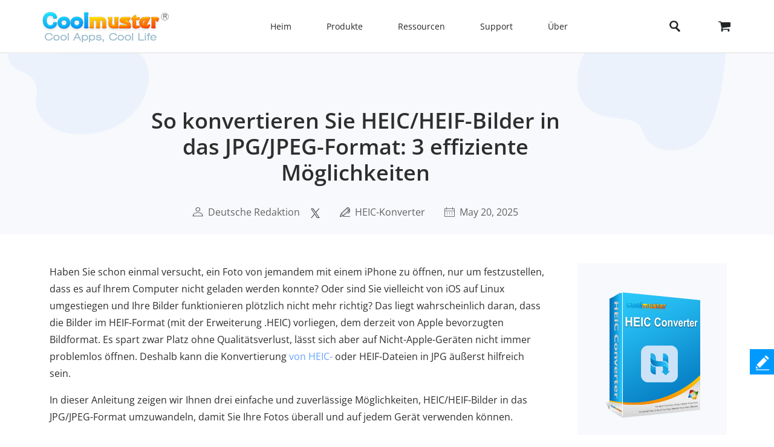

--- FILE ---
content_type: text/html;charset=UTF-8
request_url: https://www.coolmuster.com/de/idevices/convert-heic-heif-images-to-jpg.html
body_size: 14144
content:
<!doctype html>
<html lang="de">

<head>
    <meta charset="utf-8">
    <meta http-equiv="x-dns-prefetch-control" content="on">
    <link rel="dns-prefetch" href="//www.googleadservices.com" />
<link rel="dns-prefetch" href="//www.googletagmanager.com" />
<link rel="dns-prefetch" href="//googleads.g.doubleclick.net" />
    <meta name="viewport" content="width=device-width, initial-scale=1">
    <title>3 einfache Möglichkeiten zum Konvertieren von HEIC/HEIF-Bildern in JPG/JPEG</title>
    <meta name="generator" content="Coolmuster"/>
    <meta name="author" content="Coolmuster"/>
    <meta name="keywords" content=""/>
    <meta name="description" content="Möchten Sie wissen, wie Sie HEIF/HEIC-Bilder in das JPG/JPEG-Format konvertieren, damit Sie HEIC-Fotos jederzeit und überall verwenden können? Erfahren Sie drei effektive Methoden, um HEIC- oder HEIF-Fotos in das JPEG/JPG-Format zu konvertieren."/>
    <link rel="preload" href="https://www.coolmuster.com/public/assets/images/logo.png" as="image" />

    <meta http-equiv="Cache-Control" content="no-transform" />
    <meta http-equiv="Cache-Control" content="no-siteapp" />
    <link rel="canonical" href="https://www.coolmuster.com/de/idevices/convert-heic-heif-images-to-jpg.html" />
    <!-- Bootstrap core CSS -->
    <link href="/public/assets/css/bt5/bootstrap.min.css" rel="stylesheet">
    <link href="/public/assets/css/front/3_0/site.css?v=53202508260743" rel="stylesheet">
    <link href="/public/common/navigate/bottom_menu_style.css?v=53202508260743" rel="stylesheet">
    <link href="/public/common/navigate/top_menu_adapter.css?v=53202508260743" rel="stylesheet">
    <link href="/public/common/floating/floating_feedback_top.css?v=53202508260743" rel="stylesheet">

    <link href="/public/module/resource/assets/css/3_0/resource_content.css?v=53202508260743" rel="stylesheet">
    <link href="/public/common/navigate/change_language.css?v=53202508260743" rel="stylesheet" type="text/css" />

        <link rel="alternate" href="https://www.coolmuster.com/idevices/convert-heic-heif-images-to-jpg.html" hreflang="en" />
        <link rel="alternate" href="https://www.coolmuster.com/jp/idevices/convert-heic-heif-images-to-jpg.html" hreflang="ja" />
        <link rel="alternate" href="https://www.coolmuster.com/de/idevices/convert-heic-heif-images-to-jpg.html" hreflang="de" />
        <link rel="alternate" href="https://www.coolmuster.com/fr/idevices/convert-heic-heif-images-to-jpg.html" hreflang="fr" />
        <link rel="alternate" href="https://www.coolmuster.com/es/idevices/convert-heic-heif-images-to-jpg.html" hreflang="es" />
        <link rel="alternate" href="https://br.coolmuster.com/idevices/convert-heic-heif-images-to-jpg.html" hreflang="pt" />
        <link rel="alternate" href="https://it.coolmuster.com/idevices/convert-heic-heif-images-to-jpg.html" hreflang="it" />
        <link rel="alternate" href="https://tw.coolmuster.com/idevices/convert-heic-heif-images-to-jpg.html" hreflang="zh-Hant" />
        <link rel="alternate" href="https://www.coolmuster.kr/idevices/convert-heic-heif-images-to-jpg.html" hreflang="kr" />
        <link rel="alternate" href="https://ru.coolmuster.com/idevices/convert-heic-heif-images-to-jpg.html" hreflang="ru" />
        <link rel="alternate" href="https://id.coolmuster.com/idevices/convert-heic-heif-images-to-jpg.html" hreflang="id" />
        <link rel="alternate" href="https://tr.coolmuster.com/idevices/convert-heic-heif-images-to-jpg.html" hreflang="tr" />
        <link rel="alternate" href="https://www.coolmuster.com/idevices/convert-heic-heif-images-to-jpg.html" hreflang="x-default" />


<!-- Global site tag (gtag.js) - Google Analytics -->
<script defer src="https://www.googletagmanager.com/gtag/js?id=UA-42531556-1"></script>
<script type="text/javascript" defer>
	  window.dataLayer = window.dataLayer || [];
	  function gtag(){dataLayer.push(arguments);}
	  gtag('js', new Date());

	  gtag('config', 'UA-42531556-1');
</script>
<!-- Global site tag (gtag.js) - Google Ads: 937684425 -->
<script defer src="https://www.googletagmanager.com/gtag/js?id=AW-937684425"></script>
<script type="text/javascript" defer>
	  window.dataLayer = window.dataLayer || [];
	  function gtag(){dataLayer.push(arguments);}
	  gtag('js', new Date());

	  gtag('config', 'AW-937684425');
</script>
<script>(function(w,d,t,r,u){var f,n,i;w[u]=w[u]||[],f=function(){var o={ti:"5066591", enableAutoSpaTracking: true};o.q=w[u],w[u]=new UET(o),w[u].push("pageLoad")},n=d.createElement(t),n.src=r,n.async=1,n.onload=n.onreadystatechange=function(){var s=this.readyState;s&&s!=="loaded"&&s!=="complete"||(f(),n.onload=n.onreadystatechange=null)},i=d.getElementsByTagName(t)[0],i.parentNode.insertBefore(n,i)})(window,document,"script","//bat.bing.com/bat.js","uetq");</script>

    <script type="application/ld+json">
        {
            "@context": "https://schema.org",
            "@type": "Article",
            "mainEntityOfPage": {
                "@type": "WebPage",
                "@id": "https://www.coolmuster.com/de/idevices/convert-heic-heif-images-to-jpg.html"
            },
            "headline": "So konvertieren Sie HEIC/HEIF-Bilder in das JPG/JPEG-Format: 3 effiziente Möglichkeiten",
            "image": "https://www.coolmuster.com/uploads/image/20171128/heif-vs-jpg.jpg",
            "description": "Möchten Sie wissen, wie Sie HEIF/HEIC-Bilder in das JPG/JPEG-Format konvertieren, damit Sie HEIC-Fotos jederzeit und überall verwenden können? Erfahren Sie drei effektive Methoden, um HEIC- oder HEIF-Fotos in das JPEG/JPG-Format zu konvertieren.",
            "author": {
                "@type": "Person",
                "name": "Deutsche Redaktion",
                "url": "https://www.coolmuster.com/de/author/editorial-team.html"
            },
            "publisher": {
                "@type": "Organization",
                "name": "Coolmuster",
                "logo": {
                    "@type": "ImageObject",
                    "url": "https://www.coolmuster.com/public/assets/images/logo.png",
                    "width": 210,
                    "height": 56
                }
            },
            "datePublished": "2023-09-20",
            "dateModified": "2025-05-20"
        }
    </script>
    <script type="application/ld+json">
        {
            "@context": "https://schema.org",
            "@type": "BreadcrumbList",
            "itemListElement": [{
                "@type": "ListItem",
                "position": 1,
                "name": "Home",
                "item": "https://www.coolmuster.com/de/"
            },{
                "@type": "ListItem",
                "position": 2,
                "name": "HEIC-Konverter",
                "item": "https://www.coolmuster.com/de/heic/"
            },{
                "@type": "ListItem",
                "position": 3,
                "name": "So konvertieren Sie HEIC/HEIF-Bilder in das JPG/JPEG-Format: 3 effiziente Möglichkeiten"
            }]
        }
    </script>
</head>

<body>


     <div class="container-fluid header menu-bottom-border">
    <div class="container">
        <!-- pc BEGIN -->
        <div class="row" id="pcMenu">
            <div class="left w-auto"><a class="logo" href="https://www.coolmuster.com/de/"><span class="qxs-icon icon-logo"> </span>
            </a> <span class="navigator-mob"><i class="icon-navigator-mob"></i></span>
            </div>

            <div class="center w-auto">
                <ul class="col-12 navigator">
                    <li><a href="https://www.coolmuster.com/de/">Heim</a></li>
                    <li><span>Produkte</span>
                        <!--  style="width: 1170px; left: -379.828px;" -->
                        <div class="products">
                            <div class="container">
                                <div class="row d-flex">
                                    <div class="w-auto">
                                        <h3><i class="qxs-icon qxs-android"></i><span>Android</span></h3>

                                        <div>
                                            <ul>
                                                <li class="hot"><a href="https://www.coolmuster.com/de/android-assistant.html">Android Daten übertragen</a></li>
                                                <li><a href="https://www.coolmuster.com/de/android-eraser.html">Android Daten löschen</a></li>
                                                <li class="hot"><a href="https://www.coolmuster.com/de/lab-fone-for-android.html">Android Datenrettung</a></li>
                                                <li><a href="https://www.coolmuster.com/de/android-sms-contacts-recovery.html">Android SMS + Kontakter Datenrettung</a></li>
                                                <li><a href="https://www.coolmuster.com/de/mobile-transfer.html">Handydaten übertragen</a></li>
                                                <li class="new"><a href="https://www.coolmuster.com/de/android-backup-and-restore.html">Android Backup Manager</a></li>
                                                <li class="new"><a href="https://www.coolmuster.com/de/whatsapp-recovery.html">Android WhatsApp wiederherstellen</a></li>
                                            </ul>
                                        </div>
                                    </div>

                                    <div class="w-auto">
                                        <h3><i class="qxs-icon qxs-ios"></i><span>iOS</span></h3>

                                        <div>
                                            <ul>
                                                <li class="hot"><a href="https://www.coolmuster.com/de/ios-assistant.html">iPhone Daten übertragen</a></li>
                                                <li><a href="https://www.coolmuster.com/de/ios-eraser.html">iPhone Daten löschen</a></li>
                                                <li class="new"><a href="https://www.coolmuster.com/de/iphone-data-recovery.html">iPhone Datenrettung</a></li>
                                                <li><a href="https://www.coolmuster.com/de/iphone-backup-extractor.html">iPhone-Backup-Extraktor</a></li>
                                                <li><a href="https://www.coolmuster.com/de/iphone-sms-contacts-recovery.html">iPhone SMS + Kontakter Datenrettung</a></li>
                                                <li class="new"><a href="https://www.coolmuster.com/de/icloud-backup-recovery.html">iCloud Backup wiederherstellen</a></li>
                                                <li class="new"><a href="https://www.coolmuster.com/de/iphone-whatsapp-recovery.html">iPhone WhatsApp wiederherstellen</a></li>
                                            </ul>
                                        </div>
                                    </div>

                                    <div class="w-auto">
                                        <h3><i class="qxs-icon"></i>Office</h3>

                                        <div>
                                            <ul>
                                            	<li><a href="https://www.coolmuster.com/de/pdf-to-word-converter.html">PDF in Word</a></li>
												<li><a href="https://www.coolmuster.com/de/pdf-creator-pro.html">PDF Creato</a></li>
												<li class="new"><a href="https://www.coolmuster.com/de/pdf-to-jpg-converter.html">PDF in JPG</a></li>
												<li class="new"><a href="https://www.coolmuster.com/de/jpg-to-pdf-converter.html">JPG in PDF</a></li>
												<li class="new"><a href="https://www.coolmuster.com/de/pdf-merger.html">PDF zusammenfügen</a></li>
                                                <li><a href="https://www.coolmuster.com/de/pdf-converter-pro.html">PDF-Konverter</a></li>
                                                <li><a href="https://www.coolmuster.com/de/pdf-password-remover.html">PDF Passwort entfernen</a></li>
                                            </ul>
                                        </div>
                                    </div>

                                    <div class="w-auto">
                                        <h3><i class="qxs-icon"></i>Dienstprogramme</h3>

                                        <div>
                                            <ul>
                                                <li><a href="https://www.coolmuster.com/de/data-recovery.html">Datenrettung</a></li>
                                                <li class="new"><a href="https://www.coolmuster.com/de/heic-converter.html">HEIC-Konverter</a></li>
                                                <li><a href="https://www.coolmuster.com/de/lab-fone-for-android.html">Android Datenrettung</a></li>
                                                <li><a href="https://www.coolmuster.com/de/iphone-data-recovery.html">iPhone Datenrettung</a></li>
                                                <li><a href="https://www.coolmuster.com/de/mobile-transfer.html">Handydaten übertragen</a></li>
                                                <li class="new"><a href="https://www.coolmuster.com/de/whatsapp-recovery.html">WhatsApp wiederherstellen</a></li>
												<li class="new"><a href="https://www.coolmuster.com/de/data-erasure.html">Datenlöschung</a></li>
                                            </ul>
                                        </div>
                                    </div>
                                </div>
                            </div>

                            <div class="container viewmore">
                                <div class="row">
                                    <div class="getmore justify-content-center">
                                        <a href="https://www.coolmuster.com/de/product-center.html">Alle Produkte anzeigen</a>
                                    </div>
                                </div>
                            </div>
                        </div>
                    </li>
                    <li><span>Ressourcen</span>
                        <ul>
                            <li><a href="https://www.coolmuster.com/de/android-transfer-backup/">Android-Übertragung</a></li>
                            <li><a href="https://www.coolmuster.com/de/android-recovery/">Android-Wiederherstellung</a></li>
                            <li><a href="https://www.coolmuster.com/de/idevices/">iPhone-Übertragung</a></li>
                            <li><a href="https://www.coolmuster.com/de/ios-recovery/">iPhone-Wiederherstellung</a></li>
                            <li><a href="https://www.coolmuster.com/de/phone-transfer/">Telefonische Übertragung</a></li>
                            <li><a href="https://www.coolmuster.com/de/phone-clean/">Telefon-Radiergummi</a></li>
                            <li><a href="https://www.coolmuster.com/de/resource.html">Alle Ressourcen anzeigen</a></li>
                        </ul>
                    </li>
                    <li><span>Support</span>
                        <ul>
                            <li><a href="https://www.coolmuster.com/de/support.html">Support-Center</a></li>
                            <li><a href="https://www.coolmuster.com/de/online-help/">Online-Tutorials</a></li>
                            <li><a href="https://www.coolmuster.com/de/product-faq.html">Produkt FAQs</a></li>
                            <li><a href="https://www.coolmuster.com/de/sales-faq.html">Verkaufs FAQs</a></li>
                            <li><a href="https://www.coolmuster.com/de/refund-faq.html">Rückerstattungs FAQs</a></li>
                            <li><a href="https://www.coolmuster.com/de/what-is-1-year-subscription.html">Abonnement FAQs</a></li>
                            <li><a href="https://www.coolmuster.com/de/sales-faq.html#registration">Registrierungs FAQs</a></li>
                        </ul>
                    </li>
                    <li><span>Über</span>
                        <ul>
                            <li><a href="https://www.coolmuster.com/de/about-coolmuster.html">Über Coolmuster</a></li>
                            <li><a href="https://www.coolmuster.com/de/contact-us.html">Kontaktieren Sie uns</a></li>
                        </ul>
                    </li>
                    <li class="qxs-mob-store"><a href="https://www.coolmuster.com/de/store.html">Abspeichern</a></li>
                    <li class="qxs-mob-search">
                        <div class="qxs-mob-searchbox">
                            <form action="https://www.coolmuster.com/de/search.html" id="cse-mobilesearch-box">
                                <input name="cx" type="hidden" value="012174904280100499933:qzbybr85npa" />
                                <input name="cof" type="hidden" value="FORID:10" />
                                <input name="ie" type="hidden" value="UTF-8" />
                                <span><i class="qxs-icon icon-search"></i></span>
                                <input name="q" placeholder="Suche coolmuster.com" type="text" /> </form>
                        </div>
                    </li>
                </ul>
            </div>

            <div class="right w-auto">
                <div><a class="search" onclick="showPcSearchInput(event);" style="text-decoration:none"><span class="qxs-icon icon-search"> </span> </a></div>

                <div><a href="https://www.coolmuster.com/de/store.html"><i class="qxs-icon icon-store"></i></a></div>
            </div>

            <div class="searchbox w-auto">
                <form action="https://www.coolmuster.com/de/search.html" autocomplete="off" id="pc-search-form">
                    <input name="cx" type="hidden" value="012174904280100499933:qzbybr85npa" />
                    <input name="cof" type="hidden" value="FORID:10" />
                    <input name="ie" type="hidden" value="UTF-8" />
                    <span onclick="submitPcSearch(event,'pc-search-form');">
                        <i class="qxs-icon icon-search"></i>
                    </span>
                    <input onkeyup="submitPcSearchOnEnter(event,'pc-search-form');" name="q" placeholder="Suche coolmuster.com" type="text" />
                    <span onclick="showPcMenu(event);">
                        <i class="qxs-icon icon-close"></i>
                    </span>
                </form>
            </div>
        </div>
        <!-- pc END -->

        <!-- mobile BEGIN -->
        <div class="row row-cols-1 navbar navbar-expand-sm navbar-light" id="mobileMenu-header">
            <div class="d-flex justify-content-between">
                <a href="https://www.coolmuster.com/de/"><div class="qxs-icon icon-logo"></div></a>

                <button class="border-0 navbar-toggler collapsed" type="button" data-bs-toggle="collapse" data-bs-target="#mobileMenu" aria-controls="navbarNavDropdown" aria-expanded="false" aria-label="Toggle navigation">
                    <span class="icon-navigator-mob"></span>
                </button>
            </div>
            <div id="mobileMenu" style="padding-top:1.2rem" class="collapse">
                <div class="col">
                    <p class="bg-transparent  menu-home " style="margin-bottom: 0;">
                        <a href="https://www.coolmuster.com/de/">Heim</a>
                    </p>
                </div>
                <div class="col">
                    <p class="accordion-collapse-show accordion-button accordion-header collapsed bg-transparent  px-0 " data-bs-toggle="collapse" aria-expanded="true" data-bs-target="#flush-1">Produkte</p>
                    <ul id="flush-1" class="accordion-collapse collapse topmenu product-type">
                        <li>
                            <div class="d-flex justify-content-start accordion-collapse-show accordion-button accordion-header
                                            collapsed bg-transparent  px-0 " data-bs-toggle="collapse" aria-expanded="true" data-bs-target="#flush-11">
                                <i class="qxs-icon icon-android"></i>
                                <span class="align-middle">Android</span>
                            </div>
                            <ul id="flush-11" class="accordion-collapse collapse topmenu">
                                <li>
                                    <a href="https://www.coolmuster.com/de/android-assistant.html">
                                        <span>Android Daten übertragen</span>
                                        <i class="qxs-icon hot"></i>
                                    </a>
                                </li>
                                <li><a href="https://www.coolmuster.com/de/android-eraser.html">Android Daten löschen</a></li>
                                <li>
                                    <a href="https://www.coolmuster.com/de/lab-fone-for-android.html">
                                        <span>Android Datenrettung</span>
                                        <i class="qxs-icon hot"></i>
                                    </a>
                                </li>
                                <li><a href="https://www.coolmuster.com/de/android-sms-contacts-recovery.html">Android SMS + Kontakter Datenrettung</a></li>
                                <li><a href="https://www.coolmuster.com/de/mobile-transfer.html">Handydaten übertragen</a></li>
                                <li>
                                    <a href="https://www.coolmuster.com/de/android-backup-and-restore.html">
                                        <span>Android Backup Manager</span>
                                        <i class="qxs-icon new"></i>
                                    </a>
                                </li>
                                <li>
                                    <a href="https://www.coolmuster.com/de/whatsapp-recovery.html">
                                        <span>Android WhatsApp wiederherstellen</span>
                                        <i class="qxs-icon new"></i>
                                    </a>
                                </li>
                            </ul>
                        </li>
                        <li>
                            <div class="d-flex justify-content-start accordion-collapse-show accordion-button accordion-header
                                            collapsed bg-transparent  px-0 " data-bs-toggle="collapse" aria-expanded="true" data-bs-target="#flush-12">
                                <i class="qxs-icon icon-ios"></i>
                                <span class="align-middle">iOS</span>
                            </div>
                            <ul id="flush-12" class="accordion-collapse collapse topmenu">
                                <li>
                                    <a href="https://www.coolmuster.com/de/ios-assistant.html">
                                        <span>iPhone Daten übertragen</span>
                                        <i class="qxs-icon hot"></i>
                                    </a>
                                </li>
                                <li><a href="https://www.coolmuster.com/de/ios-eraser.html">iPhone Daten löschen</a></li>
                                <li>
                                    <a href="https://www.coolmuster.com/de/iphone-data-recovery.html">
                                        <span>iPhone Datenrettung</span>
                                        <i class="qxs-icon new"></i>
                                    </a>
                                </li>
                                <li><a href="https://www.coolmuster.com/de/iphone-backup-extractor.html">iPhone Backup Extractor</a></li>
                                <li><a href="https://www.coolmuster.com/de/iphone-sms-contacts-recovery.html">iPhone SMS + Kontakter Datenrettung</a></li>
                                <li><a href="https://www.coolmuster.com/de/icloud-backup-recovery.html"><span>iCloud Backup wiederherstellen</span><i class="qxs-icon new"></i></a></li>
                                <li><a href="https://www.coolmuster.com/de/iphone-whatsapp-recovery.html"><span>iPhone WhatsApp wiederherstellen</span><i class="qxs-icon new"></i></a></li>
                            </ul>
                        </li>
                        <li>
                            <div class="d-flex justify-content-start accordion-collapse-show accordion-button accordion-header
                                            collapsed bg-transparent px-0 " data-bs-toggle="collapse" aria-expanded="true" data-bs-target="#flush-13">
                                <i class="qxs-icon icon-office"></i>
                                <span class="align-middle">Office</span>
                            </div>
                            <ul id="flush-13" class="accordion-collapse collapse topmenu">
                                <li>
                                    <a href="https://www.coolmuster.com/de/pdf-to-word-converter.html">PDFin Word</a>
                                </li>
                                <li><a href="https://www.coolmuster.com/de/pdf-creator-pro.html">PDF Creato</a></li>
                                <li>
									<a href="https://www.coolmuster.com/de/pdf-to-jpg-converter.html">
										<span>PDF in JPG</span>
										<i class="qxs-icon new"></i>
									</a>
								</li>
								<li>
									<a href="https://www.coolmuster.com/de/jpg-to-pdf-converter.html">
										<span>JPG in PDF</span>
										<i class="qxs-icon new"></i>
									</a>
								</li>
								<li>
									<a href="https://www.coolmuster.com/de/pdf-merger.html">
										<span>PDF zusammenfügen</span>
										<i class="qxs-icon new"></i>
									</a>
								</li>
                                <li><a href="https://www.coolmuster.com/de/pdf-converter-pro.html">PDF-Konverter</a></li>
                                <li><a href="https://www.coolmuster.com/de/pdf-password-remover.html">PDF Passwort entfernen</a></li>
                            </ul>
                        </li>
                        <li>
                            <div class="d-flex justify-content-start accordion-collapse-show accordion-button accordion-header
                                            collapsed bg-transparent px-0 " data-bs-toggle="collapse" aria-expanded="true" data-bs-target="#flush-14">
                                <i class="qxs-icon icon-utilities"></i>
                                <span class="align-middle">Dienstprogramme</span>
                            </div>
                            <ul id="flush-14" class="accordion-collapse collapse topmenu">
                                <li>
                                    <a href="https://www.coolmuster.com/de/data-recovery.html">Datenrettung</a>
                                </li>
                                <li>
                                    <a href="https://www.coolmuster.com/de/heic-converter.html">
                                        <span>HEIC-Konverter</span>
                                        <i class="qxs-icon new"></i>
                                    </a>
                                </li>
                                <li><a href="https://www.coolmuster.com/de/lab-fone-for-android.html">Android Datenrettung</a></li>
                                <li><a href="https://www.coolmuster.com/de/iphone-data-recovery.html">iPhone Datenrettung</a></li>
                                <li><a href="https://www.coolmuster.com/de/mobile-transfer.html">Handydaten übertragen</a></li>
                                <li>
                                    <a href="https://www.coolmuster.com/de/whatsapp-recovery.html">
                                        <span>WhatsApp wiederherstellen</span>
                                        <i class="qxs-icon new"></i>
                                    </a>
                                </li>
								<li class="new"><a href="https://www.coolmuster.com/de/data-erasure.html">Datenlöschung</a></li>
                            </ul>
                        </li>
                    </ul>
                </div>
    
                <div class="col">
                    <p class="accordion-collapse-show accordion-button accordion-header collapsed bg-transparent  px-0 " data-bs-toggle="collapse" aria-expanded="true" data-bs-target="#flush-2">Ressourcen</p>
                    <ul id="flush-2" class="accordion-collapse collapse topmenu">
                        <li><a href="https://www.coolmuster.com/de/android-transfer-backup/">Android-Übertragung</a></li>
                        <li><a href="https://www.coolmuster.com/de/android-recovery/">Android-Wiederherstellung</a></li>
                        <li><a href="https://www.coolmuster.com/de/idevices/">iPhone-Übertragung</a></li>
                        <li><a href="https://www.coolmuster.com/de/ios-recovery/">iPhone-Wiederherstellung</a></li>
                        <li><a href="https://www.coolmuster.com/de/phone-transfer/">Telefonische Übertragung</a></li>
                        <li><a href="https://www.coolmuster.com/de/phone-clean/">Telefon-Radiergummi</a></li>
                        <li><a href="https://www.coolmuster.com/de/resource.html">Alle Ressourcen anzeigen</a></li>
                    </ul>
                </div>

                <div class="col">
                    <p class="accordion-collapse-show accordion-button accordion-header collapsed bg-transparent  px-0 " data-bs-toggle="collapse" aria-expanded="true" data-bs-target="#flush-3">Support</p>
                    <ul id="flush-3" class="accordion-collapse collapse topmenu">
                        <li><a href="https://www.coolmuster.com/de/support.html">Support-Center</a></li>
                        <li><a href="https://www.coolmuster.com/de/online-help/">Online-Tutorials</a></li>
                        <li><a href="https://www.coolmuster.com/de/product-faq.html">Produkt FAQs</a></li>
                        <li><a href="https://www.coolmuster.com/de/sales-faq.html">Verkaufs FAQs</a></li>
                        <li><a href="https://www.coolmuster.com/de/refund-faq.html">Rückerstattungs FAQs</a></li>
                        <li><a href="https://www.coolmuster.com/de/what-is-1-year-subscription.html">Abonnement FAQs</a></li>
                        <li><a href="https://www.coolmuster.com/de/sales-faq.html#registration">Registrierungs FAQs</a></li>
                    </ul>
                </div>

                <div class="col">
                    <p class="accordion-collapse-show accordion-button accordion-header collapsed bg-transparent  px-0 " data-bs-toggle="collapse" aria-expanded="true" data-bs-target="#flush-4">Über</p>
                    <ul id="flush-4" class="accordion-collapse collapse topmenu">
                        <li><a href="https://www.coolmuster.com/de/about-coolmuster.html">Über Coolmuster</a></li>
                        <li><a href="https://www.coolmuster.com/de/contact-us.html">Kontaktieren Sie uns</a></li>
                    </ul>
                </div>

                <div class="col">
                    <p class="bg-transparent  menu-home ">
                        <a href="https://www.coolmuster.com/de/store.html">Abspeichern</a>
                    </p>
                </div>
                <div class="input-group mb-3">
                    <form action="/search.html" id="mobile-search-form">
                        <div class="d-flex">
                            <input name="cx" type="hidden" value="012174904280100499933:qzbybr85npa" />
                            <input name="cof" type="hidden" value="FORID:10" />
                            <input name="ie" type="hidden" value="UTF-8" />
                            <button onclick="submitPcSearch(event,'mobile-search-form');" class="border-0 p-0 g-0 qxs-icon icon-search bg-transparent" type="button" style="margin-top: 10px;"></button>
                            <input name="q" onkeyup="submitPcSearchOnEnter(event,'mobile-search-form');" type="text" class="form-control border-0" placeholder="Suche coolmuster.com">
                        </div>
                    </form>
                </div>
            </div>
        </div>
        <!-- mobile END -->
    </div>
</div>
    <!-- quick product nav BEGIN -->
    <div class="container-fluid product-detail-nav">
        <div class="container d-flex flex-wrap justify-content-between align-items-center">



            <div class="d-flex align-items-start name">
                <span>HEIC-Konverter</span>
                <div class="d-flex align-items-center platform">
                    <span class="icon_win active" data-download="https://www.coolmuster.com/downloads/cool-heic-converter.exe" 
                        data-buy="https://www.coolmuster.com/de/purchase/heic-converter.html" data-buyshow="1">
                    </span>

                    <span class="icon_mac " data-download="https://www.coolmuster.com/downloads/cool-heic-converter-mac.dmg" 
                        data-buy="https://www.coolmuster.com/de/purchase/heic-converter-for-mac.html" data-buyshow="1">
                    </span>
                </div>
                <span class="d-flex d-sm-none align-items-center justify-content-between product-detail-nav_toggle">&nbsp;</span>
            </div>
            <div class="d-flex align-items-center flex-wrap links">
                <a href="https://www.coolmuster.com/de/heic-converter.html">Funktionen</a>
                <a href="https://www.coolmuster.com/de/heic/heic-converter-guide.html">Anleitung</a>
                <a href="https://www.coolmuster.com/de/tech-spec/heic-converter.html">Technische Daten</a>
                <a href="https://www.coolmuster.com/de/reviews/heic-converter.html">Bewertungen</a>
                <div class="col-12 col-sm links_controls d-flex">
                    <a href="https://www.coolmuster.com/downloads/cool-heic-converter.exe" class="download download_win d-flex align-items-center justify-content-center">Kostenlos Testen</a>
                    <a href="https://www.coolmuster.com/de/purchase/heic-converter.html" class="buy buy_win d-flex align-items-center justify-content-center" id="nav-buy">Jetzt kaufen</a>
                </div>
            </div>
        </div>
    </div>
    <!-- quick product nav END -->

    <div class="container-fluid">
        <!-- resource banner  END -->
        <div class="row">
            <div class="resource-content-banner">
                <div class="row g-0 row-cols-1">
                    <div class="col-sm-2">
                        <img src="/public/module/resource/assets/images/3_0/content/bg-left.png" height="135px" width="235px"
                            loading="lazy" alt="...">
                    </div>
                    <div class="col-sm-7 text-center">
                        <div class="resource-content-banner-title">
                            <h1>So konvertieren Sie HEIC/HEIF-Bilder in das JPG/JPEG-Format: 3 effiziente Möglichkeiten</h1>
                        </div>
                        <div class="d-flex info py-1 py-sm-4" style="color:#626262;">

                            <div class="d-flex flex-wrap">
                                <img class="my-auto mx-auto" src="/public/module/resource/assets/images/3_0/content/user.png" width="18px" height="16px" loading="lazy">
                                <span class="px-1"></span>
                                <a href="https://www.coolmuster.com/de/author/editorial-team.html">Deutsche Redaktion</a>
                            </div>

                            <span class="px-2"></span>
<div>
    <a href="https://x.com/coolmuster">
        <img src="/public/module/resource/assets/images/3_0/content/twitter.png" class="my-auto" width="18px" height="16px" loading="lazy">
    </a>
</div>
                            <span class="px-3"></span>
                            <div class="d-flex flex-wrap">
                                <img class="my-auto mx-auto" src="/public/module/resource/assets/images/3_0/content/tips.png" width="17px" height="16px" loading="lazy">
                                <span class="px-1"></span>
                                <a href="https://www.coolmuster.com/de/heic/">HEIC-Konverter</a>
                            </div>
                            <span class="px-3"></span>
                            <div class="d-flex flex-wrap">
                                <img class="my-auto mx-auto" src="/public/module/resource/assets/images/3_0/content/calendar.png" width="17px" height="16px" loading="lazy">
                                <span class="px-1"></span>
                                <span>May 20, 2025</span>
                            </div>
                        </div>
                    </div>
                    <div class="col-sm-3 title-right-img">
                        <img src="/public/module/resource/assets/images/3_0/content/bg-right.png" height="161px" width="246px"
                            loading="lazy" alt="...">
                    </div>
                </div>
            </div>
        </div>
        <!-- resource banner  END -->
    </div>

    <div class="container resource-content">
        <div class="row row-cols-1 row-cols-sm-12">
            <ResourceLeft class="col-sm-9">

                <div class="w-100 py-4"></div>
                <div class="px-2 px-sm-0">
                    <p>Haben Sie schon einmal versucht, ein Foto von jemandem mit einem iPhone zu öffnen, nur um festzustellen, dass es auf Ihrem Computer nicht geladen werden konnte? Oder sind Sie vielleicht von iOS auf Linux umgestiegen und Ihre Bilder funktionieren plötzlich nicht mehr richtig? Das liegt wahrscheinlich daran, dass die Bilder im HEIF-Format (mit der Erweiterung .HEIC) vorliegen, dem derzeit von Apple bevorzugten Bildformat. Es spart zwar Platz ohne Qualitätsverlust, lässt sich aber auf Nicht-Apple-Geräten nicht immer problemlos öffnen. Deshalb kann die Konvertierung <a href="https://www.coolmuster.com/de/heic/what-is-an-heic-file.html">von HEIC-</a> oder HEIF-Dateien in JPG äußerst hilfreich sein.</p>

<p>In dieser Anleitung zeigen wir Ihnen drei einfache und zuverlässige Möglichkeiten, HEIC/HEIF-Bilder in das JPG/JPEG-Format umzuwandeln, damit Sie Ihre Fotos überall und auf jedem Gerät verwenden können.</p>

<p align="center"><img loading="lazy" alt="So konvertieren Sie HEIF-Bilder in das JPG-Format" src="https://www.coolmuster.com/uploads/image/20171128/heif-vs-jpg.jpg" /></p>

<div class="w-auto">
<div><span class="directory-title">Verzeichnis</span></div>

<div class="directory-content">
<ul>
	<li><a href="#1">Teil 1. Was ist HEIF/HEIC?</a></li>
	<li><a href="#2">Teil 2: Wie konvertiert man HEIC- oder HEIF-Bilder in JPG?</a>
	<ul>
		<li><a href="#2-1">Methode 1: Verwenden der iPhone-Dateien-App</a></li>
		<li><a class="hot-end" href="#2-2">Methode 2: Verwenden eines professionellen HEIC-Konverters</a></li>
		<li><a href="#2-3">Methode 3: Verwenden des Online-HEIC-zu-JPG-Konverters</a></li>
	</ul>
	</li>
	<li><a href="#3">Teil 3: FAQs zur Konvertierung von HEIC/HEIF in JPG</a></li>
</ul>
</div>
</div>

<div>&nbsp;</div>

<h2><a name="1"></a> Teil 1. Was ist HEIF/HEIC?</h2>

<p>HEIF steht für High Efficiency Image Format. Es handelt sich um eine neuere Methode zum Speichern von Bildern, die die Dateigröße reduziert, ohne die Bildqualität zu beeinträchtigen. HEIC ist die Dateierweiterung, die Apple für Fotos verwendet, die mit iPhones und iPads in diesem Format aufgenommen wurden. HEIF/HEIC-Bilder benötigen deutlich weniger Speicherplatz als herkömmliche JPEGs, bieten aber eine ebenso gute, wenn nicht sogar bessere Qualität.</p>

<p>HEIC funktioniert zwar gut auf Apple-Geräten, wird aber auf anderen Systemen, insbesondere älteren Windows PCs oder Linux, nicht umfassend unterstützt. Daher müssen viele HEIC-Dateien in gängigere Formate wie JPG oder PNG konvertieren, bevor sie auf Nicht-Apple-Geräten geteilt oder bearbeitet werden können. ( <a href="https://www.coolmuster.com/de/heic/heic-vs-jpeg.html">HEIC vs. JPEG: Was ist besser und was ist der Unterschied</a> ?)</p>

<h2><a name="2"></a> Teil 2: Wie konvertiert man HEIC- oder HEIF-Bilder in JPG?</h2>

<h3><a name="2-1"></a> Methode 1: Verwenden der iPhone-Dateien-App</h3>

<p>Erstens benötigen Sie keine zusätzlichen Apps. Nutzen Sie einfach die integrierte Dateien-App. Wenn Sie Fotos aus der Fotos-App kopieren und in den Dateien-Ordner einfügen, werden sie automatisch von HEIC in JPG konvertiert. So einfach ist das.</p>

<p>1. Öffnen Sie die Dateien-App auf Ihrem iPhone und suchen Sie das HEIF-Foto, das Sie ändern möchten.</p>

<p>2. Tippen Sie auf das Foto, um es zu öffnen.</p>

<p>3. Klicken Sie auf die Schaltfläche „Teilen“ (sie sieht aus wie ein Quadrat mit einem nach oben zeigenden Pfeil).</p>

<p>4. Wählen Sie im Menü „Bild speichern“. Dadurch wird das Foto als JPG-Datei in Ihre Fotos-App kopiert.</p>

<h3><a name="2-2"></a> Methode 2: Verwenden eines professionellen HEIC-Konverters</h3>

<p>Gibt es eine schnelle Möglichkeit, HEIC-Bilder ins JPG/JPEG-Format zu konvertieren, am besten mit nur einem Klick? Natürlich. Hier kommt <a href="https://www.coolmuster.com/de/heic-converter.html">Coolmuster HEIC Converter</a> ins Spiel. Mithilfe dieser Desktop-Software können Sie HEIC-Bilder einzeln oder stapelweise in das JPG/JPEG- oder PNG-Format konvertieren, wobei die Originalqualität erhalten bleibt. Sie können die Bilder vor der Konvertierung in der Vorschau anzeigen, um die Genauigkeit der Bildkonvertierung sicherzustellen.</p>

<p><strong>Kernfunktionen des Coolmuster HEIC Converters:</strong></p>

<ul>
	<li><a href="https://www.coolmuster.com/de/heic/batch-convert-heic-to-jpg.html">Konvertieren Sie mehrere HEIC/HEIF-Bilder gleichzeitig in JPG</a> oder PNG und sparen Sie so Zeit und Mühe.</li>
	<li>Importieren Sie HEIC-Dateien ganz einfach, indem Sie sie in das Programm ziehen. Es ist keine komplexe Einrichtung erforderlich.</li>
	<li>Sie können die Qualität der konvertierten Fotos anpassen, 100 % bedeutet null Qualitätsverlust.</li>
	<li>Verfügbar für PC- und macOS-Benutzer und daher weitgehend kompatibel.</li>
	<li>Funktioniert offline, sodass Ihre Bilder während der Konvertierung privat und sicher bleiben.</li>
</ul>

<div class="py-2 d-flex flex-column flex-sm-row justify-content-center">
<div class="text-center"><a class="btn btn-primary download-button" href="https://www.coolmuster.com/downloads/cool-heic-converter.exe" rel="nofollow" style="width: 240px;"><img loading="lazy" alt="HEIC-Konverter für Windows herunterladen" src="/public/module/resource/assets/images/3_0/content/win.png" /> Kostenloser Download für PC</a></div>

<div class="p-1">&nbsp;</div>

<div class="text-center"><a class="btn btn-primary download-button" href="https://www.coolmuster.com/downloads/cool-heic-converter-mac.dmg" rel="nofollow" style="width: 240px;"><img loading="lazy" alt="HEIC-Konverter für Mac herunterladen" src="/public/module/resource/assets/images/3_0/content/mac.png" /> Kostenloser Download für Mac</a></div>
</div>

<p>So ändern Sie HEIC mit Coolmuster HEIC Converter in JPG:</p>

<div>
<p><span class="para-number">01</span> Laden Sie die HEIC-Konvertierungssoftware herunter und installieren Sie sie auf Ihrem Computer. Starten Sie sie. Die Hauptoberfläche wird wie unten dargestellt angezeigt.</p>

<p align="center"><img loading="lazy" alt="Hauptschnittstelle des HEIC-Konverters" src="https://www.coolmuster.com/uploads/file/202204/heic-converter-start.png" /></p>

<p><span class="para-number">02</span> Klicken Sie auf „HEIC hinzufügen“, um die zu konvertierenden HEIC-Bilder zu importieren. Alternativ können Sie Ihre HEIC-Bilder auch direkt per Drag &amp; Drop in die Benutzeroberfläche ziehen.</p>

<p align="center"><img loading="lazy" alt="Fügen Sie Ihre HEIC-Bilder zum Programm hinzu" src="https://www.coolmuster.com/uploads/file/202204/heic-converter-drag-and-drop.png" /></p>

<p><span class="para-number">03</span> Wählen Sie „JPEG/JPG“ oder „PNG“ als Ausgabeformat und legen Sie einen Ausgabeordner für die konvertierten Bilder fest. Tippen Sie abschließend auf „Konvertieren“, um Ihre HEIC-Bilder in JPG umzuwandeln. Anschließend können Sie auf den Ordner zugreifen und Ihre Bilder anzeigen.</p>

<p align="center"><img loading="lazy" alt="Schnelle Konvertierung von HEIC in JPG auf einem Computer" src="https://www.coolmuster.com/uploads/file/202204/convert-heic-to-jpg.png" /></p>
</div>

<p>Videoanleitung:</p>

<p align="center"><iframe loading="lazy" allow="accelerometer; autoplay; clipboard-write; encrypted-media; gyroscope; picture-in-picture; web-share" allowfullscreen="" frameborder="0" height="315" src="https://www.youtube.com/embed/c-GA05xqcqc" title="YouTube-Videoplayer" width="560"></iframe></p>

<h3><a name="2-3"></a> Methode 3: Verwenden des Online-HEIC-zu-JPG-Konverters</h3>

<p>Wenn Sie<a href="https://www.coolmuster.com/de/idevices/transfer-heif-images-from-iphone-to-computer.html">HEIC/HEIF-Fotos bereits vom iPhone auf Windows Computer übertragen</a> haben, stellen Sie möglicherweise fest, dass Windows sie nicht immer problemlos öffnen kann. Wenn Sie die Bilder an ein Android Telefon senden möchten, empfiehlt es sich außerdem, sie zunächst in das JPG-Format zu konvertieren.</p>

<p>Sie können ein kostenloses Online-Tool namens „HEIC online in JPG konvertieren“ verwenden. Damit können Sie schnell mehrere HEIC-Bilder gleichzeitig in JPGs umwandeln, ohne dass Sie Software benötigen.</p>

<p>Jetzt können Sie Fotos mithilfe des Online-Tools mit den folgenden Schritten von HEIC in JPEG konvertieren:</p>

<p>1. Öffnen Sie Ihren Webbrowser und gehen Sie zur <a href="https://freetoolonline.com/heic-to-jpg.html" rel="nofollow noopener noreferrer" target="_blank">Online-Site „HEIC in JPG konvertieren“</a> .</p>

<p>2. Sie sehen einen Schieberegler zur Anpassung der Bildqualität. Sie können ihn nach links oder rechts verschieben, um die gewünschte Schärfe Ihrer endgültigen Bilder einzustellen.</p>

<p>3. Ziehen Sie Ihre HEIC-Fotos in das große Feld oder klicken Sie in das Feld, um sie von Ihrem Computer auszuwählen.</p>

<p align="center"><img alt="how to convert heic to jpg online" height="233" loading="lazy" src="https://www.coolmuster.com/uploads/image/20171128/convert-heic-to-jpg-online.jpg" title="So konvertieren Sie HEIC online in JPG" width="600" /></p>

<p>4. Das Tool beginnt automatisch mit der Konvertierung Ihrer Bilder. Klicken Sie anschließend auf „Gezippte Ergebnisbilder herunterladen“, um alle neuen JPG-Dateien auf einmal zu erhalten.</p>

<p align="center"><img loading="lazy" alt="Laden Sie die gewünschten Bilder herunter, nachdem Sie sie online konvertiert und HEIC in JPG konvertiert haben." src="https://www.coolmuster.com/uploads/image/20171128/convert-heic-to-jpg-online-result.jpg" /></p>

<h2><a name="3"></a> Teil 3: FAQs zur Konvertierung von HEIC/HEIF in JPG</h2>

<p><strong>F1: Kann ich mehrere HEIC-Dateien gleichzeitig in JPG konvertieren?</strong></p>

<p>Ja! Viele Apps und Software (wie Coolmuster HEIC Converter in diesem Artikel) unterstützen die Massenkonvertierung. Online-Tools und einige Skripte ermöglichen auch die Konvertierung mehrerer Dateien auf einmal.</p>

<p><strong>F2: Warum sind meine iPhone-Fotos im HEIC-Format und nicht im JPG-Format?</strong></p>

<p>Apple verwendet standardmäßig HEIC, da es Platz spart, ohne die Qualität zu beeinträchtigen. Sie können die Kameraeinstellungen Ihres iPhones ändern, um Fotos stattdessen als JPG zu speichern. Gehen Sie dazu einfach auf Ihrem iPhone zu „Einstellungen“ &gt; „Kamera“ &gt; „Formate“ &gt; „Am besten kompatibel“. ( <a href="https://www.coolmuster.com/de/heic/how-to-take-jpeg-on-iphone.html">Wie kann man JPEGs auf dem iPhone ohne HEIC einfach speichern</a> ?)</p>

<p align="center"><img alt="how to change heic camera settings on iphone" height="343" loading="lazy" src="https://www.coolmuster.com/uploads/image/20171128/change-heic-camera-settings.jpg" title="So ändern Sie die HEIC-Kameraeinstellungen auf dem iPhone" width="600" /></p>

<p><strong>F3: Wird die Bildqualität durch die Konvertierung von HEIC in JPG beeinträchtigt?</strong></p>

<p>Generell kann bei der Konvertierung ein geringer Qualitätsverlust auftreten, für die meisten Nutzer ist der Unterschied jedoch kaum wahrnehmbar – JPG wird weitgehend unterstützt und sieht immer noch hervorragend aus. Mit professioneller Formatkonvertierungssoftware wie dem Coolmuster HEIC Converter bleibt die Qualität des Originalfotos zu 100 % erhalten.</p>

<h2>Abschluss</h2>

<p>Mit dieser Anleitung können Sie HEIC/HEIF problemlos in JPG/JPEG konvertieren. Es gibt einige Online-Tools für die Konvertierung. Wenn Sie jedoch eine sicherere Option zum Konvertieren Ihrer Bilder wünschen, wählen Sie <a href="https://www.coolmuster.com/de/heic-converter.html">Coolmuster HEIC Converter</a> . Mit dieser Software können Sie Bildformate offline am Computer ändern, sofern Sie sie installiert haben.</p>

<p><strong>Weitere Artikel:</strong></p>

<p><a href="https://www.coolmuster.com/de/heic/heic-vs-png.html">HEIC vs. PNG: Was ist besser und was ist der Unterschied?</a></p>

<p><a href="https://www.coolmuster.com/de/heic/how-to-share-heic-photos.html">So teilen Sie HEIC-Fotos vom iPhone und konvertieren HEIC in JPG</a></p>

<p><a href="https://www.coolmuster.com/de/heic/how-to-print-heic-photos.html">[Gelöst] Wie druckt man HEIC-Fotos unter Windows und Mac ?</a></p>

<p><a href="https://www.coolmuster.com/de/heic/open-heic-file-in-android.html">[2025] Wie öffnet man HEIC-Dateien in Android auf 5 praktikable Arten?</a></p>

                </div>
                <div class="w-100 py-4"></div>
                <div class="px-4">
                    <div class="support" style="width:fit-content">
                        <span class="align-middle">Produktbezogene Fragen? <a href="https://www.coolmuster.com/de/support.html">Kontaktieren Sie unser Support-Team, um eine schnelle Lösung zu erhalten &gt;</a></span>
                    </div>
                </div>
                <div class="w-100 py-4"></div>
                <div class="p-4" style="font-size:0.9rem; color:#626262;">
                    <a href="https://www.coolmuster.com/de/" style="text-decoration: none;">
                        <img style="margin-top: -4px;" src="/public/assets/images/3_0/common/home.png" width="18px" height="15px" loading="lazy">
                    </a>
                    &nbsp;
                    <img src="/public/assets/images/3_0/common/triangle.png" width="6px" height="8px" loading="lazy">
                    &nbsp;
                    <span><a style="text-decoration: none; color:#626262" href="https://www.coolmuster.com/de/heic/">HEIC-Konverter</a></span>
                    &nbsp;
                    <img src="/public/assets/images/3_0/common/triangle.png" width="6px" height="8px" loading="lazy">
                    &nbsp;
                    <span>So konvertieren Sie HEIC/HEIF-Bilder in das JPG/JPEG-Format: 3 effiziente Möglichkeiten</span>
                </div>
                <div class="w-100 py-4"></div>

                <div id="disqus_thread" style="padding:10px 0 0 20px;"></div>
            </ResourceLeft>

            <ResourceRight class="col-sm-3">
                <div class="w-100 py-3"></div>

                <!-- recommend product BEGIN -->
                <div class="py-3"  style="padding-right: 0.5rem!important;">
                    <div class="row row-cols-1 recommend-product">
                        <div class="text-center">
                            <div class="w-100 p-4"></div>
                            <img class="w-auto " src="/uploads/file/202204/heic-converter-box.png" loading="lazy">
                            <h5 style="padding-top: 30px;padding-bottom: 0px">
                                    <a href="https://www.coolmuster.com/de/heic-converter.html"
                                       style="text-decoration: none; color:#2e2e2e">HEIC-Konverter</a>
                            </h5>
                            <img src="/public/module/resource/assets/images/3_0/content/star.png" width="19px" height="18px" loading="lazy">
                            <img src="/public/module/resource/assets/images/3_0/content/star.png" width="19px" height="18px" loading="lazy">
                            <img src="/public/module/resource/assets/images/3_0/content/star.png" width="19px" height="18px" loading="lazy">
                            <img src="/public/module/resource/assets/images/3_0/content/star.png" width="19px" height="18px" loading="lazy">
                            <img src="/public/module/resource/assets/images/3_0/content/star.png" width="19px" height="18px" loading="lazy">


                            <div class="w-100 p-2"></div>
                            <div class="row row-cols-12 gy-3 recommend-product-desc">
                                <i class="px-2 col-1"></i><div class="col-11 px-2" style="text-align: left;">Batch-Konvertierung von HEIC in JPG / JPEG / PNG ohne Verlust der Bildqualität.</div>
                                <i class="px-2 col-1"></i><div class="col-11 px-2" style="text-align: left;">Behalten Sie die EXIF-Informationen des Bildes bei und passen Sie die Bildqualität bei Bedarf an.</div>
                                <i class="px-2 col-1"></i><div class="col-11 px-2" style="text-align: left;">Vorschau, Hinzufügen, Löschen und Durchsuchen von HEIC-Dateien oder -Ordnern auf dem Computer.</div>
                                <i class="px-2 col-1"></i><div class="col-11 px-2" style="text-align: left;">Schnelle Konvertierung ohne Begrenzung der Dateigröße und Anzahl der hochgeladenen Dateien.</div>
                            </div>
                        </div>
                        <div class="w-100 p-2"></div>
                        <div class="text-center">
                            <a href="https://www.coolmuster.com/downloads/cool-heic-converter.exe" class="btn btn-primary download-button" style="width:210px">
                                <img src="/public/module/resource/assets/images/3_0/content/win.png" loading="lazy">&nbsp;
                                Download für PC
                            </a>
                        </div>

                        <div class="w-100 p-2"></div>
                        <div class="text-center">
                            <a href="https://www.coolmuster.com/downloads/cool-heic-converter-mac.dmg" class="btn btn-primary download-button" style="width:210px">
                                <img src="/public/module/resource/assets/images/3_0/content/mac.png" loading="lazy">&nbsp;
                                Download für Mac
                            </a>
                        </div>
                        <div class="p-4"></div>
                    </div>
                </div>
                <!-- recommend product END -->

                <!-- Hot Articles BEGIN -->
                <div class="my-3 position-sticky" style="top:6rem">
                    <div class="row row-cols-12 shadow border border-light top-stories py-3 px-1 gy-3">
                        <h4>Heiße Artikel</h4>
                        <hr>
                        <i class="px-2 col-1"></i><div class="col-11 px-2"><a href="https://www.coolmuster.com/de/heic/heic-converter-guide.html">Coolmuster HEIC Converter Leitfaden</a></div>
                        <i class="px-2 col-1"></i><div class="col-11 px-2"><a href="https://www.coolmuster.com/de/heic/batch-convert-heic-to-jpg.html">[7 Methoden] So konvertieren Sie HEIC stapelweise in JPG unter Windows / Mac / iPhone</a></div>
                        <i class="px-2 col-1"></i><div class="col-11 px-2"><a href="https://www.coolmuster.com/de/heic/imazing-heic-converter-review.html">Eine vollständige Überprüfung des iMazing HEIC Converters und seiner 7 Alternativen</a></div>
                        <i class="px-2 col-1"></i><div class="col-11 px-2"><a href="https://www.coolmuster.com/de/heic/what-is-an-heic-file.html">Was ist eine HEIC-Datei und wie öffnet man sie? Alles, was Sie wissen sollten</a></div>
                        <i class="px-2 col-1"></i><div class="col-11 px-2"><a href="https://www.coolmuster.com/de/heic/best-heic-to-jpg-converter.html">Die 12 besten HEIC-zu-JPG-Konverter für Windows / Mac /Online [Neuestes Update]</a></div>
                        <i class="px-2 col-1"></i><div class="col-11 px-2"><a href="https://www.coolmuster.com/de/heic/convert-heic-to-png.html">So konvertieren Sie HEIC online oder offline in PNG: 7 einfache Methoden</a></div>
                    </div>
                </div>
                <!-- Hot Articles BEGIN -->

            </ResourceRight>
        </div>
    </div>
     <div class="container-fluid bottom" style="background-color: #2f323c;">
<div class="container">

<div class="row row-cols-1 row-cols-sm-12 footer-text-color">
    <!-- logo desc -->
    <div class="col-sm-3 py-3 px-sm-0">
        <div class="col qxs-icon footer-logo"></div>
        <p class="py-3 footer-brand-desc px-sm-1">Coole Apps, cooles Leben<br /> Stellen Sie die am dringendsten benötigte Software für globale Benutzer bereit, verbessern Sie die Lebensqualität mit Wissenschaft und Technologie.</p>
    </div>
    <div class="col-sm-2">
        <p class="py-2 accordion-collapse-show accordion-button accordion-header collapsed bg-transparent footer-text-color align-left px-0" data-bs-toggle="collapse" aria-expanded="true" data-bs-target="#flush-footer-1">Unternehmen</p>
        <p class="footermenu-title accordion-no-collapse-show accordion-button accordion-header collapsed bg-transparent footer-text-color align-left px-0" aria-expanded="true" data-bs-target="#flush-footer-10">Unternehmen</p>
        <ul id="flush-footer-1" class="accordion-collapse collapse show footermenu">
            <li><a href="https://www.coolmuster.com/de/about-coolmuster.html">Über Coolmuster</a></li>
            <li><a href="https://www.coolmuster.com/de/contact-us.html">Kontakt</a></li>            
            <li><a href="https://www.coolmuster.com/de/store.html">Store</a></li>
            <li><a href="https://www.coolmuster.com/de/download.html">Download</a></li>
            <li><a href="https://www.coolmuster.com/de/resource.html">Ressourcen</a></li>
            <li><a href="https://www.coolmuster.com/de/giveaway.html">Giveaways</a></li>
            <li><a href="https://www.coolmuster.com/de/write-review-to-win-free-license-code.html">Freie Lizenz</a></li>
        </ul>
    </div>

    <div class="col-sm-2">
        <p class="py-2 accordion-collapse-show accordion-button accordion-header collapsed bg-transparent footer-text-color align-left px-0" data-bs-toggle="collapse" aria-expanded="true" data-bs-target="#flush-footer-2">Befähigt</p>
        <p class="footermenu-title accordion-no-collapse-show accordion-button accordion-header collapsed bg-transparent footer-text-color align-left px-0" aria-expanded="true" data-bs-target="#flush-footer-10">Befähigt</p>
        <ul id="flush-footer-2" class="accordion-collapse collapse show footermenu">
            <li><a href="https://www.coolmuster.com/de/android-assistant.html">Android-Datenübertragung</a></li>
            <li><a href="https://www.coolmuster.com/de/lab-fone-for-android.html">Android-Datenwiederherstellung</a></li>
            <li><a href="https://www.coolmuster.com/de/android-eraser.html">Android-Datenlöschung</a></li>
            <li><a href="https://www.coolmuster.com/de/mobile-transfer.html">Übertragung von Telefon zu Telefon</a></li>
            <li><a href="https://www.coolmuster.com/de/ios-assistant.html">iPhone-Datenübertragung</a></li>
            <li><a href="https://www.coolmuster.com/de/iphone-data-recovery.html">iPhone Datenrettung</a></li>
            <li><a href="https://www.coolmuster.com/de/ios-eraser.html">iPhone Datenlöscher</a></li>
        </ul>
    </div>

    <div class="col-sm-2">
        <p class="py-2 accordion-collapse-show accordion-button accordion-header collapsed bg-transparent footer-text-color align-left px-0" data-bs-toggle="collapse" aria-expanded="true" data-bs-target="#flush-footer-3">Support</p>
        <p class="footermenu-title accordion-no-collapse-show accordion-button accordion-header collapsed bg-transparent footer-text-color align-left px-0" aria-expanded="true" data-bs-target="#flush-footer-10">Support</p>
        <ul id="flush-footer-3" class="accordion-collapse collapse show footermenu">
            <li><a href="https://www.coolmuster.com/de/support.html">Support-Center</a></li>
            <li><a href="https://www.coolmuster.com/de/online-help/">Online-Tutorials</a></li>
            <li><a href="https://www.coolmuster.com/de/product-faq.html">Produkt FAQs</a></li>
            <li><a href="https://www.coolmuster.com/de/sales-faq.html">Verkaufs FAQs</a></li>
            <li><a href="https://www.coolmuster.com/de/refund-faq.html">Rückerstattungs FAQs</a></li>
            <li><a href="https://www.coolmuster.com/de/what-is-1-year-subscription.html">Abonnement FAQs</a></li>
            <li><a href="https://www.coolmuster.com/de/sales-faq.html#registration">Registrierungs FAQs</a></li>
        </ul>
    </div>

    <div class="col-sm-3 py-3">
        <div>
            <p class="footermenu-title">Folgen Sie uns</p>
            <div class="d-flex">
                <a class="me-2" href="https://www.facebook.com/coolmuster" rel="nofollow noopener noreferrer" target="_blank">
                    <i class="qxs-icon icon-facebook"></i>
                </a>
                <a class="me-2" href="https://x.com/coolmuster" rel="nofollow noopener noreferrer" target="_blank">
                    <i class="qxs-icon icon-twitter"></i>
                </a>
                <a class="me-2" href="https://www.youtube.com/mycoolmuster" rel="nofollow noopener noreferrer" target="_blank">
                    <i class="qxs-icon icon-youtube"></i>
                </a>
                <a class="me-2" href="https://www.tiktok.com/@coolmuster" rel="nofollow noopener noreferrer" target="_blank">
                    <i class="icon-tiktok-preload  icon-tiktok"></i>
                </a>
            </div>

        </div>

        <p class="footermenu-title" style="margin-top: 20px;">Newsletter</p>
        <div class="input-group mb-3 footer-subscribe">
            <input type="text" class="form-control" placeholder="Email address" aria-label="Email address" aria-describedby="button-addon2">
            <button onclick="asyncSubcribe();" class="btn btn-outline-secondary" type="button" id="button-addon2">Jetzt anmelden</button>
        </div>
        <p class="footer-subscribe join-status" style="color:#E36207">&nbsp;</p><keep class="notranslate">
             
<div class="change_language" tabindex="-1">
    <label>Sprache ändern</label>
    <div class="languages">
        <a href="https://www.coolmuster.com">English - English</a>
        <a href="https://www.coolmuster.com/fr/">French - Français</a>
        <a href="https://www.coolmuster.com/de/">German - Deutsch</a>
        <a href="https://it.coolmuster.com/">Italian - Italiano</a>
        <a href="https://www.coolmuster.com/es/">Spanish - Español</a>
        <a href="https://br.coolmuster.com/">Portuguese - Português</a>
        <a href="https://www.coolmuster.com/jp/">Japanese - 日本語</a>
        <a href="https://tw.coolmuster.com/">Chinese Traditional - 繁體中文</a>
        <a href="https://www.coolmuster.kr/">Korean - 한국어</a>
        <a href="https://ru.coolmuster.com/">Russian - Pусский</a>
        <a href="https://id.coolmuster.com/">Indonesian - Bahasa Indonesia</a>
        <a href="https://tr.coolmuster.com/">Turkish - Türkçe</a>
    </div>
</div>


             <script defer type="text/javascript">
     i18n = {"i18n_cookie_privacy_link":"<a href='https://www.coolmuster.com/de/privacy.html'>Cookie-Richtlinie</a>","i18n_thankyou_subscribe":"Vielen Dank für Ihr Abonnement!","i18n_join_now":"Jetzt beitreten","i18n_cookie_privacy_desc":"Coolmuster verwendet Cookies, um sicherzustellen, dass Sie das beste Erlebnis auf unserer Website haben.","i18n_emall_input":"Bitte geben Sie Ihre E-Mail-Adresse ein.","i18n_sending":"Senden","i18n_email_limit_2":"Ungültige E-Mail, bitte überprüfen Sie noch einmal.","i18n_email_limit":"Ungültige E-Mail-Adresse, bitte versuchen Sie es erneut.","i18n_cookie_privacy_got_it":"Verstanden!"};
</script>

    </keep></div>

</div>
</div>
<div class="row" style="background-color: #272930">
        <div class="d-flex terms-text-align justify-content-center py-4">
            <a class="px-sm-2 text-decoration-none footer-text-color" href="https://www.coolmuster.com/de/terms-conditions.html">Unsere AGB</a>
            <a class="px-sm-2 text-decoration-none footer-text-color" href="https://www.coolmuster.com/de/privacy.html">Datenschutz (AKTUALISIERT)</a>
            <a class="px-sm-2 text-decoration-none footer-text-color" href="https://www.coolmuster.com/de/end-user-license-agreement.html">Lizenzvereinbarung</a>
            <a class="px-sm-2 text-decoration-none footer-text-color" href="https://www.coolmuster.com/de/how-to-uninstall-program-on-your-windows-mac-computer.html">Deinstallieren</a>
            <span class="px-sm-2 text-decoration-none footer-text-color">Copyright © 2026 Coolmuster. All Rights Reserved.</span>
        </div>
        <div class="d-flex justify-content-sm-center justify-content-evenly py-2">
            <i class="qxs-icon icon-mcafee"></i>
            <a class="px-sm-5" href="https://safeweb.norton.com/report/show?url=www.coolmuster.com" rel="nofollow noopener noreferrer" target="_blank"><i class="qxs-icon icon-norton"></i></a>
        </div>
        <div class="w-100 py-2"></div>
    </div>
</div>
<div style="top: 158px;" id="side-button">
    <div type="button" class="message_write" data-bs-toggle="modal" data-bs-target="#feedbackPage" ><span class="icon"><img alt="feedback" loading="lazy" style="width:22px;height:25px;" src="/public/skin/default/images/icon_feedback.png"></span><span>Feedback</span></div>
    <div style="display: none;" id="messageToTop" onclick="clickScrollToTop(event);"><img loading="lazy" style="width:32px;height:32px;" src="/public/skin/default/images/top_up.png"></div>
</div>

<div class="modal fade" id="feedbackPage" tabindex="-1"
     aria-labelledby="feedbackPageTitle"  aria-modal="true" role="dialog">

    <div class="modal-dialog modal-lg modal-dialog-centered modal-dialog-scrollable ">
        <div class="modal-content">
            <div class="modal-header feedback-title py-0 gx-0 ">
                <h2 class="modal-title text-center w-100 " id="title">Feedback<span>Helfen Sie uns, unsere Website für Sie besser zu machen</span></h2>
                <i type="button" class="close-img flex-shrink-1" data-bs-dismiss="modal" aria-label="Close"></i>
            </div>

            <div class="modal-body">
                <form enctype="multipart/form-data" name="form1Message" id="form1Message" method="post" action="/feedback/webfeedback_add">
                <p class="text-center">Bitte wählen Sie Ihren Fragetyp aus und wir leiten Sie an das richtige Serviceteam weiter.</p>
                    <input name="action" value="webfeedback" type="hidden">
                        <div class="mb-3">
                            <input name="name" id="name" type="text" placeholder="Ihr Name:" class="form-control" required>
                            <div class="invalid-feedback">*Name darf nicht leer sein.</div>
                        </div>
                        <div class="mb-3">
                            <input name="email" id="email" placeholder="E-Mail:" type="email" class="form-control" required>
                            <div class="invalid-feedback">*Ungültige E-Mail-Adresse, bitte versuchen Sie es erneut.</div>
                        </div>
                        <div class="mb-3">
                            <input type="hidden" name="fblv1hidden" id="fblv1hidden" />
                            <input type="hidden" name="fblv2hidden" id="fblv2hidden" />
                            <select name="fblv1" id="fblv1" class="form-select">
                                <option fblvid="0" link="" value="Bitte wählen Sie den Fragetyp aus" selected="selected">Bitte wählen Sie den Fragetyp aus</option>
                                <option fblvid="1" link="" value="Webseite">Webseite</option>
                                <option fblvid="2" link="" value="Produkte">Produkte</option>
                                <option fblvid="3" link="https://www.coolmuster.com/de/sales-faq.html" value="Verkauf">Verkauf</option>
                                <option fblvid="4" link="https://www.coolmuster.com/de/refund-faq.html" value="Rückerstattung">Rückerstattung</option>
                            </select>
                        </div>
                        <div id="fblv2div" class="mb-3" style="display:none;" >
                            <div>
                                <select onchange="selfblv2(this)" class="form-select" id="fblv2_2" name="fblv2_2">
                                    <option fblvid="0" link="" value="Bitte wählen Sie den Fragetyp aus" selected="selected">Bitte wählen Sie den Fragetyp aus</option>
                                    <option fblvid="1" link="https://www.coolmuster.com/de/android-assistant-faqs.html" value="Android Assistant">Android Assistant</option>
                                    <option fblvid="2" link="https://www.coolmuster.com/de/android-recovery-faqs.html" value="Lab.Fone for Android">Lab.Fone for Android</option>
                                    <option fblvid="3" link="https://www.coolmuster.com/de/android-recovery-faqs.html" value="Android SMS+Contacts Recovery">Android SMS+Contacts Recovery</option>
                                    <option fblvid="4" link="https://www.coolmuster.com/de/ios-assistant-faqs.html" value="iOS Assistant">iOS Assistant</option>
                                    <option fblvid="5" link="https://www.coolmuster.com/de/mobile-transfer-faqs.html" value="Mobile Transfer">Mobile Transfer</option>
                                    <option fblvid="6" link="https://www.coolmuster.com/de/ios-eraser-faqs.html" value="iOS Eraser">iOS Eraser</option>
                                    <option fblvid="7" link="https://www.coolmuster.com/de/android-eraser-faqs.html" value="Android Eraser">Android Eraser</option>
                                </select>
                            </div>
                        </div>
                        <div class="mb-3">
                            <textarea  class="form-control" name="saytext" id="saytext" title="Message:" style="height:80px" placeholder="Nachricht:" required></textarea>
                            <div class="invalid-feedback">*Nachricht darf nicht leer sein.</div>
                        </div>
                        <div class="mb-3">
                            <input class="form-control" name="uploadFile" id="uploadFile" title="File Path:" placeholder="Keine Datei ausgewählt:" type="file" accept="image/*,.zip,.txt">
                            <span class="filetype-tag">(Maximale Größe: 5MB; Typ: zip, text, bild)</span>
                            <div class="invalid-feedback">*Dateigröße überschreitet das zulässige Limit von (5MB).</div>
                        </div>
                        <div class="mb-3">
                            <input class="form-control" type="text" autocomplete="off" name="validatecode" id="validatecode"
                                   placeholder="Captcha"  required />
                            <div class="invalid-feedback">*Captcha darf nicht leer sein.</div>
                        </div>
                        <div class="mb-3">
                            <img id="validcodeimg_pop_content" alt="Captcha" style="width:108px;height:40px" onclick="return changeFeedbackCaptcha();" />
                        </div>
                </form>
            </div>
            <div class="modal-footer p-0">
                <button class="btn btn-primary px-4" type="button" id="submit" onclick="submitFeedback(event);">Absenden</button>
            </div>
        </div>
    </div>
</div>
<div class='cookie_info' style="display:none">
    <span>Coolmuster verwendet Cookies, um sicherzustellen, dass Sie das beste Erlebnis auf unserer Website haben.&nbsp;&nbsp;&nbsp;&nbsp;<a href='https://www.coolmuster.com/de/privacy.html'>Cookie-Richtlinie</a><a onclick='coolAgree.agree()' class='cookie_get'>Verstanden!</a></span>
</div>

    <script src="/public/assets/js/bt5/bootstrap.bundle.min.js"></script>
    <script src="/public/common/navigate/top_menu_adapter.js?v=53202508260743"></script>
    <script src="/public/common/navigate/bottom_menu_script.js?v=53202508260743"></script>
    <script type="text/javascript" src="/public/common/navigate/change_language.js?v=53202508260743" defer></script>

    <script type="text/javascript" src="/public/assets/js/cool-async-load.js?v=53202508260743"></script>
    <script type="text/javascript" src="/public/assets/js/cool-load-thirdparty.js?v=53202508260743"></script>
    <script type="text/javascript" src="/public/assets/js/cool-window-load-evt.js?v=53202508260743"></script>
    <script type="text/javascript" src="/public/common/floating/floating_feedback_top.js?v=53202508260743"></script>
    <script type="text/javascript" src="/public/assets/js/3_0/cool-cookie-agree-delay-load.js?v=53202508260743"></script>
    <script type="text/javascript" src="/public/assets/js/3_0/mobile_download.js?v=53202508260743"></script>
    <script type="text/javascript" src="/public/module/resource/assets/js/3_0/resource_content.js?v=53202508260743"></script>
    
    
    <script defer type="text/javascript">

        loadFloatProductNavListener();
        
        addWindowLoadedWork(function(){
            clickIconByNavigatePlatform();
            addFeedbackShownListener();
            mdAddDownloadInstallerListener();
            addWindowScrollGoToTopListener();
            addCookieAgreeShowListener();

        	    loadSharethis(document,"https://platform-api.sharethis.com/js/sharethis.js#property=663adae0006cfd001d4da40f&product=sticky-share-buttons");

                loadDisqus(document,"https://coolmuster.disqus.com/embed.js");
        },0);

    </script>

</body>

</html>

--- FILE ---
content_type: text/css
request_url: https://www.coolmuster.com/public/common/floating/floating_feedback_top.css?v=53202508260743
body_size: 371
content:



#side-button {
    position: fixed;
    right: 0;
    z-index: 1999;
    top: auto!important;
    bottom: 100px;
}

#messageToTop,.message_write {
    position: relative;
	white-space: nowrap;
	position: relative;
	right: 0;
	left: calc(100% - 40px);
	padding-right: 8px;
	width: auto;
    height: 42px;
    line-height: 42px;
    background: #009afe;
    color: #fff;
    font-size: 14px;
    transition: .3s;
    -webkit-transition: .3s;
    -moz-transition: .3s;
    -o-transition: .3s
}

.message_write img {
    width: 22px
}

.message_write span {
    display: inline-block;
    margin-left: 10px;
    color: #fff!important
}
.message_write >span:last-of-type{
	margin-right:10px;
}

.message_write:hover {
    right: 0;
	left: 0;
    cursor: pointer;
    opacity: 1;
    background: #009afe
}

#messageToTop {
    display: none;
    position: absolute;
    width: 42px;
    text-align: center;
    margin-top: 2px;
    overflow: hidden;
    right: 0
}

#messageToTop img {
    width: 32px
}

#messageToTop:hover {
    background: #009afe;
    cursor: pointer
}

#messageToTop:active,#messageToTop:focus {
    outline: 0
}

.feedback-title{
    background-color:#0da6f8;
}

.feedback-title h2{
    padding: 4px 0;
    font-size: 36px;
    color: white;
}

.feedback-title h2 span {
    margin-left: 20px;
    font-size: 18px;
    color: white;
    vertical-align: middle;
}

.feedback-title .close-img {
    width: 31px;
    height: 31px;
    background: transparent url(/public/skin/default/images/close.png) no-repeat scroll 0 0;
    display: inline-block;
    padding: .5rem .5rem;
    margin: -.5rem -.5rem -.5rem auto;
}